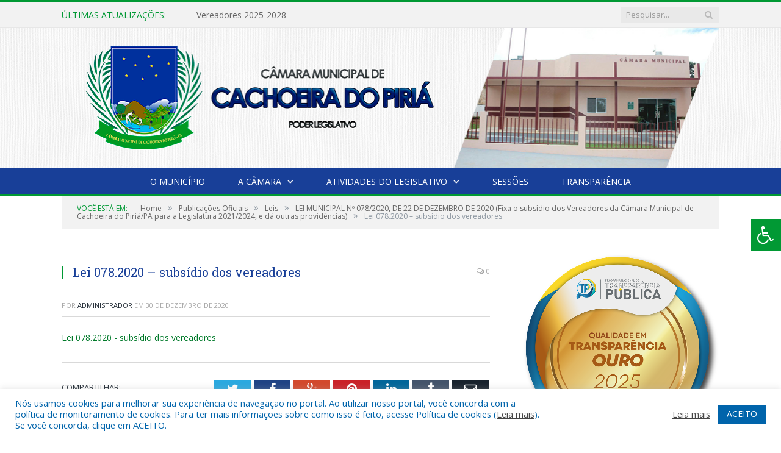

--- FILE ---
content_type: text/html; charset=UTF-8
request_url: https://camaracachoeiradopiria.pa.gov.br/lei-municipal-no-078-2020-de-22-de-dezembro-de-2020-fixa-o-subsidio-dos-vereadores-da-camara-municipal-de-cachoeira-do-piria-pa-para-a-legislatura-2021-2024-e-da-outras-providencias/lei-078-2020-subsidio-dos-vereadores/
body_size: 15272
content:

<!DOCTYPE html>

<!--[if IE 8]> <html class="ie ie8" lang="pt-BR"> <![endif]-->
<!--[if IE 9]> <html class="ie ie9" lang="pt-BR"> <![endif]-->
<!--[if gt IE 9]><!--> <html lang="pt-BR"> <!--<![endif]-->

<head>


<meta charset="UTF-8" />


 
<meta name="viewport" content="width=device-width, initial-scale=1" />
<link rel="pingback" href="https://camaracachoeiradopiria.pa.gov.br/xmlrpc.php" />
	
<link rel="shortcut icon" href="https://camarapreviapa.cr2.site/wp-content/uploads/2020/03/favicon-cr2.png" />	

<link rel="apple-touch-icon-precomposed" href="https://camarapreviapa.cr2.site/wp-content/uploads/2020/03/favicon-cr2.png" />
	
<meta name='robots' content='index, follow, max-image-preview:large, max-snippet:-1, max-video-preview:-1' />

	<!-- This site is optimized with the Yoast SEO plugin v21.8.1 - https://yoast.com/wordpress/plugins/seo/ -->
	<title>Lei 078.2020 - subsídio dos vereadores - Câmara Municipal de Cachoeira do Piriá</title>
	<link rel="canonical" href="https://camaracachoeiradopiria.pa.gov.br/lei-municipal-no-078-2020-de-22-de-dezembro-de-2020-fixa-o-subsidio-dos-vereadores-da-camara-municipal-de-cachoeira-do-piria-pa-para-a-legislatura-2021-2024-e-da-outras-providencias/lei-078-2020-subsidio-dos-vereadores/" />
	<meta property="og:locale" content="pt_BR" />
	<meta property="og:type" content="article" />
	<meta property="og:title" content="Lei 078.2020 - subsídio dos vereadores - Câmara Municipal de Cachoeira do Piriá" />
	<meta property="og:description" content="Lei 078.2020 - subsídio dos vereadores" />
	<meta property="og:url" content="https://camaracachoeiradopiria.pa.gov.br/lei-municipal-no-078-2020-de-22-de-dezembro-de-2020-fixa-o-subsidio-dos-vereadores-da-camara-municipal-de-cachoeira-do-piria-pa-para-a-legislatura-2021-2024-e-da-outras-providencias/lei-078-2020-subsidio-dos-vereadores/" />
	<meta property="og:site_name" content="Câmara Municipal de Cachoeira do Piriá" />
	<script type="application/ld+json" class="yoast-schema-graph">{"@context":"https://schema.org","@graph":[{"@type":"WebPage","@id":"https://camaracachoeiradopiria.pa.gov.br/lei-municipal-no-078-2020-de-22-de-dezembro-de-2020-fixa-o-subsidio-dos-vereadores-da-camara-municipal-de-cachoeira-do-piria-pa-para-a-legislatura-2021-2024-e-da-outras-providencias/lei-078-2020-subsidio-dos-vereadores/","url":"https://camaracachoeiradopiria.pa.gov.br/lei-municipal-no-078-2020-de-22-de-dezembro-de-2020-fixa-o-subsidio-dos-vereadores-da-camara-municipal-de-cachoeira-do-piria-pa-para-a-legislatura-2021-2024-e-da-outras-providencias/lei-078-2020-subsidio-dos-vereadores/","name":"Lei 078.2020 - subsídio dos vereadores - Câmara Municipal de Cachoeira do Piriá","isPartOf":{"@id":"https://camaracachoeiradopiria.pa.gov.br/#website"},"primaryImageOfPage":{"@id":"https://camaracachoeiradopiria.pa.gov.br/lei-municipal-no-078-2020-de-22-de-dezembro-de-2020-fixa-o-subsidio-dos-vereadores-da-camara-municipal-de-cachoeira-do-piria-pa-para-a-legislatura-2021-2024-e-da-outras-providencias/lei-078-2020-subsidio-dos-vereadores/#primaryimage"},"image":{"@id":"https://camaracachoeiradopiria.pa.gov.br/lei-municipal-no-078-2020-de-22-de-dezembro-de-2020-fixa-o-subsidio-dos-vereadores-da-camara-municipal-de-cachoeira-do-piria-pa-para-a-legislatura-2021-2024-e-da-outras-providencias/lei-078-2020-subsidio-dos-vereadores/#primaryimage"},"thumbnailUrl":"","datePublished":"2020-12-30T16:31:21+00:00","dateModified":"2020-12-30T16:31:21+00:00","breadcrumb":{"@id":"https://camaracachoeiradopiria.pa.gov.br/lei-municipal-no-078-2020-de-22-de-dezembro-de-2020-fixa-o-subsidio-dos-vereadores-da-camara-municipal-de-cachoeira-do-piria-pa-para-a-legislatura-2021-2024-e-da-outras-providencias/lei-078-2020-subsidio-dos-vereadores/#breadcrumb"},"inLanguage":"pt-BR","potentialAction":[{"@type":"ReadAction","target":["https://camaracachoeiradopiria.pa.gov.br/lei-municipal-no-078-2020-de-22-de-dezembro-de-2020-fixa-o-subsidio-dos-vereadores-da-camara-municipal-de-cachoeira-do-piria-pa-para-a-legislatura-2021-2024-e-da-outras-providencias/lei-078-2020-subsidio-dos-vereadores/"]}]},{"@type":"BreadcrumbList","@id":"https://camaracachoeiradopiria.pa.gov.br/lei-municipal-no-078-2020-de-22-de-dezembro-de-2020-fixa-o-subsidio-dos-vereadores-da-camara-municipal-de-cachoeira-do-piria-pa-para-a-legislatura-2021-2024-e-da-outras-providencias/lei-078-2020-subsidio-dos-vereadores/#breadcrumb","itemListElement":[{"@type":"ListItem","position":1,"name":"LEI MUNICIPAL Nº 078/2020, DE 22 DE DEZEMBRO DE 2020 (Fixa o subsídio dos Vereadores da Câmara Municipal de Cachoeira do Piriá/PA para a Legislatura 2021/2024, e dá outras providências)","item":"https://camaracachoeiradopiria.pa.gov.br/lei-municipal-no-078-2020-de-22-de-dezembro-de-2020-fixa-o-subsidio-dos-vereadores-da-camara-municipal-de-cachoeira-do-piria-pa-para-a-legislatura-2021-2024-e-da-outras-providencias/"},{"@type":"ListItem","position":2,"name":"Lei 078.2020 &#8211; subsídio dos vereadores"}]},{"@type":"WebSite","@id":"https://camaracachoeiradopiria.pa.gov.br/#website","url":"https://camaracachoeiradopiria.pa.gov.br/","name":"Câmara Municipal de Cachoeira do Piriá","description":"Site oficial da Câmara Municipal de Cachoeira do Piriá","potentialAction":[{"@type":"SearchAction","target":{"@type":"EntryPoint","urlTemplate":"https://camaracachoeiradopiria.pa.gov.br/?s={search_term_string}"},"query-input":"required name=search_term_string"}],"inLanguage":"pt-BR"}]}</script>
	<!-- / Yoast SEO plugin. -->


<link rel='dns-prefetch' href='//maxcdn.bootstrapcdn.com' />
<link rel='dns-prefetch' href='//fonts.googleapis.com' />
<link rel="alternate" type="application/rss+xml" title="Feed para Câmara Municipal de Cachoeira do Piriá &raquo;" href="https://camaracachoeiradopiria.pa.gov.br/feed/" />
<link rel="alternate" type="application/rss+xml" title="Feed de comentários para Câmara Municipal de Cachoeira do Piriá &raquo;" href="https://camaracachoeiradopiria.pa.gov.br/comments/feed/" />
<script type="text/javascript">
window._wpemojiSettings = {"baseUrl":"https:\/\/s.w.org\/images\/core\/emoji\/14.0.0\/72x72\/","ext":".png","svgUrl":"https:\/\/s.w.org\/images\/core\/emoji\/14.0.0\/svg\/","svgExt":".svg","source":{"concatemoji":"https:\/\/camaracachoeiradopiria.pa.gov.br\/wp-includes\/js\/wp-emoji-release.min.js?ver=6.2.8"}};
/*! This file is auto-generated */
!function(e,a,t){var n,r,o,i=a.createElement("canvas"),p=i.getContext&&i.getContext("2d");function s(e,t){p.clearRect(0,0,i.width,i.height),p.fillText(e,0,0);e=i.toDataURL();return p.clearRect(0,0,i.width,i.height),p.fillText(t,0,0),e===i.toDataURL()}function c(e){var t=a.createElement("script");t.src=e,t.defer=t.type="text/javascript",a.getElementsByTagName("head")[0].appendChild(t)}for(o=Array("flag","emoji"),t.supports={everything:!0,everythingExceptFlag:!0},r=0;r<o.length;r++)t.supports[o[r]]=function(e){if(p&&p.fillText)switch(p.textBaseline="top",p.font="600 32px Arial",e){case"flag":return s("\ud83c\udff3\ufe0f\u200d\u26a7\ufe0f","\ud83c\udff3\ufe0f\u200b\u26a7\ufe0f")?!1:!s("\ud83c\uddfa\ud83c\uddf3","\ud83c\uddfa\u200b\ud83c\uddf3")&&!s("\ud83c\udff4\udb40\udc67\udb40\udc62\udb40\udc65\udb40\udc6e\udb40\udc67\udb40\udc7f","\ud83c\udff4\u200b\udb40\udc67\u200b\udb40\udc62\u200b\udb40\udc65\u200b\udb40\udc6e\u200b\udb40\udc67\u200b\udb40\udc7f");case"emoji":return!s("\ud83e\udef1\ud83c\udffb\u200d\ud83e\udef2\ud83c\udfff","\ud83e\udef1\ud83c\udffb\u200b\ud83e\udef2\ud83c\udfff")}return!1}(o[r]),t.supports.everything=t.supports.everything&&t.supports[o[r]],"flag"!==o[r]&&(t.supports.everythingExceptFlag=t.supports.everythingExceptFlag&&t.supports[o[r]]);t.supports.everythingExceptFlag=t.supports.everythingExceptFlag&&!t.supports.flag,t.DOMReady=!1,t.readyCallback=function(){t.DOMReady=!0},t.supports.everything||(n=function(){t.readyCallback()},a.addEventListener?(a.addEventListener("DOMContentLoaded",n,!1),e.addEventListener("load",n,!1)):(e.attachEvent("onload",n),a.attachEvent("onreadystatechange",function(){"complete"===a.readyState&&t.readyCallback()})),(e=t.source||{}).concatemoji?c(e.concatemoji):e.wpemoji&&e.twemoji&&(c(e.twemoji),c(e.wpemoji)))}(window,document,window._wpemojiSettings);
</script>
<style type="text/css">
img.wp-smiley,
img.emoji {
	display: inline !important;
	border: none !important;
	box-shadow: none !important;
	height: 1em !important;
	width: 1em !important;
	margin: 0 0.07em !important;
	vertical-align: -0.1em !important;
	background: none !important;
	padding: 0 !important;
}
</style>
	<link rel='stylesheet' id='wp-block-library-css' href='https://camaracachoeiradopiria.pa.gov.br/wp-includes/css/dist/block-library/style.min.css?ver=6.2.8' type='text/css' media='all' />
<link rel='stylesheet' id='classic-theme-styles-css' href='https://camaracachoeiradopiria.pa.gov.br/wp-includes/css/classic-themes.min.css?ver=6.2.8' type='text/css' media='all' />
<style id='global-styles-inline-css' type='text/css'>
body{--wp--preset--color--black: #000000;--wp--preset--color--cyan-bluish-gray: #abb8c3;--wp--preset--color--white: #ffffff;--wp--preset--color--pale-pink: #f78da7;--wp--preset--color--vivid-red: #cf2e2e;--wp--preset--color--luminous-vivid-orange: #ff6900;--wp--preset--color--luminous-vivid-amber: #fcb900;--wp--preset--color--light-green-cyan: #7bdcb5;--wp--preset--color--vivid-green-cyan: #00d084;--wp--preset--color--pale-cyan-blue: #8ed1fc;--wp--preset--color--vivid-cyan-blue: #0693e3;--wp--preset--color--vivid-purple: #9b51e0;--wp--preset--gradient--vivid-cyan-blue-to-vivid-purple: linear-gradient(135deg,rgba(6,147,227,1) 0%,rgb(155,81,224) 100%);--wp--preset--gradient--light-green-cyan-to-vivid-green-cyan: linear-gradient(135deg,rgb(122,220,180) 0%,rgb(0,208,130) 100%);--wp--preset--gradient--luminous-vivid-amber-to-luminous-vivid-orange: linear-gradient(135deg,rgba(252,185,0,1) 0%,rgba(255,105,0,1) 100%);--wp--preset--gradient--luminous-vivid-orange-to-vivid-red: linear-gradient(135deg,rgba(255,105,0,1) 0%,rgb(207,46,46) 100%);--wp--preset--gradient--very-light-gray-to-cyan-bluish-gray: linear-gradient(135deg,rgb(238,238,238) 0%,rgb(169,184,195) 100%);--wp--preset--gradient--cool-to-warm-spectrum: linear-gradient(135deg,rgb(74,234,220) 0%,rgb(151,120,209) 20%,rgb(207,42,186) 40%,rgb(238,44,130) 60%,rgb(251,105,98) 80%,rgb(254,248,76) 100%);--wp--preset--gradient--blush-light-purple: linear-gradient(135deg,rgb(255,206,236) 0%,rgb(152,150,240) 100%);--wp--preset--gradient--blush-bordeaux: linear-gradient(135deg,rgb(254,205,165) 0%,rgb(254,45,45) 50%,rgb(107,0,62) 100%);--wp--preset--gradient--luminous-dusk: linear-gradient(135deg,rgb(255,203,112) 0%,rgb(199,81,192) 50%,rgb(65,88,208) 100%);--wp--preset--gradient--pale-ocean: linear-gradient(135deg,rgb(255,245,203) 0%,rgb(182,227,212) 50%,rgb(51,167,181) 100%);--wp--preset--gradient--electric-grass: linear-gradient(135deg,rgb(202,248,128) 0%,rgb(113,206,126) 100%);--wp--preset--gradient--midnight: linear-gradient(135deg,rgb(2,3,129) 0%,rgb(40,116,252) 100%);--wp--preset--duotone--dark-grayscale: url('#wp-duotone-dark-grayscale');--wp--preset--duotone--grayscale: url('#wp-duotone-grayscale');--wp--preset--duotone--purple-yellow: url('#wp-duotone-purple-yellow');--wp--preset--duotone--blue-red: url('#wp-duotone-blue-red');--wp--preset--duotone--midnight: url('#wp-duotone-midnight');--wp--preset--duotone--magenta-yellow: url('#wp-duotone-magenta-yellow');--wp--preset--duotone--purple-green: url('#wp-duotone-purple-green');--wp--preset--duotone--blue-orange: url('#wp-duotone-blue-orange');--wp--preset--font-size--small: 13px;--wp--preset--font-size--medium: 20px;--wp--preset--font-size--large: 36px;--wp--preset--font-size--x-large: 42px;--wp--preset--spacing--20: 0.44rem;--wp--preset--spacing--30: 0.67rem;--wp--preset--spacing--40: 1rem;--wp--preset--spacing--50: 1.5rem;--wp--preset--spacing--60: 2.25rem;--wp--preset--spacing--70: 3.38rem;--wp--preset--spacing--80: 5.06rem;--wp--preset--shadow--natural: 6px 6px 9px rgba(0, 0, 0, 0.2);--wp--preset--shadow--deep: 12px 12px 50px rgba(0, 0, 0, 0.4);--wp--preset--shadow--sharp: 6px 6px 0px rgba(0, 0, 0, 0.2);--wp--preset--shadow--outlined: 6px 6px 0px -3px rgba(255, 255, 255, 1), 6px 6px rgba(0, 0, 0, 1);--wp--preset--shadow--crisp: 6px 6px 0px rgba(0, 0, 0, 1);}:where(.is-layout-flex){gap: 0.5em;}body .is-layout-flow > .alignleft{float: left;margin-inline-start: 0;margin-inline-end: 2em;}body .is-layout-flow > .alignright{float: right;margin-inline-start: 2em;margin-inline-end: 0;}body .is-layout-flow > .aligncenter{margin-left: auto !important;margin-right: auto !important;}body .is-layout-constrained > .alignleft{float: left;margin-inline-start: 0;margin-inline-end: 2em;}body .is-layout-constrained > .alignright{float: right;margin-inline-start: 2em;margin-inline-end: 0;}body .is-layout-constrained > .aligncenter{margin-left: auto !important;margin-right: auto !important;}body .is-layout-constrained > :where(:not(.alignleft):not(.alignright):not(.alignfull)){max-width: var(--wp--style--global--content-size);margin-left: auto !important;margin-right: auto !important;}body .is-layout-constrained > .alignwide{max-width: var(--wp--style--global--wide-size);}body .is-layout-flex{display: flex;}body .is-layout-flex{flex-wrap: wrap;align-items: center;}body .is-layout-flex > *{margin: 0;}:where(.wp-block-columns.is-layout-flex){gap: 2em;}.has-black-color{color: var(--wp--preset--color--black) !important;}.has-cyan-bluish-gray-color{color: var(--wp--preset--color--cyan-bluish-gray) !important;}.has-white-color{color: var(--wp--preset--color--white) !important;}.has-pale-pink-color{color: var(--wp--preset--color--pale-pink) !important;}.has-vivid-red-color{color: var(--wp--preset--color--vivid-red) !important;}.has-luminous-vivid-orange-color{color: var(--wp--preset--color--luminous-vivid-orange) !important;}.has-luminous-vivid-amber-color{color: var(--wp--preset--color--luminous-vivid-amber) !important;}.has-light-green-cyan-color{color: var(--wp--preset--color--light-green-cyan) !important;}.has-vivid-green-cyan-color{color: var(--wp--preset--color--vivid-green-cyan) !important;}.has-pale-cyan-blue-color{color: var(--wp--preset--color--pale-cyan-blue) !important;}.has-vivid-cyan-blue-color{color: var(--wp--preset--color--vivid-cyan-blue) !important;}.has-vivid-purple-color{color: var(--wp--preset--color--vivid-purple) !important;}.has-black-background-color{background-color: var(--wp--preset--color--black) !important;}.has-cyan-bluish-gray-background-color{background-color: var(--wp--preset--color--cyan-bluish-gray) !important;}.has-white-background-color{background-color: var(--wp--preset--color--white) !important;}.has-pale-pink-background-color{background-color: var(--wp--preset--color--pale-pink) !important;}.has-vivid-red-background-color{background-color: var(--wp--preset--color--vivid-red) !important;}.has-luminous-vivid-orange-background-color{background-color: var(--wp--preset--color--luminous-vivid-orange) !important;}.has-luminous-vivid-amber-background-color{background-color: var(--wp--preset--color--luminous-vivid-amber) !important;}.has-light-green-cyan-background-color{background-color: var(--wp--preset--color--light-green-cyan) !important;}.has-vivid-green-cyan-background-color{background-color: var(--wp--preset--color--vivid-green-cyan) !important;}.has-pale-cyan-blue-background-color{background-color: var(--wp--preset--color--pale-cyan-blue) !important;}.has-vivid-cyan-blue-background-color{background-color: var(--wp--preset--color--vivid-cyan-blue) !important;}.has-vivid-purple-background-color{background-color: var(--wp--preset--color--vivid-purple) !important;}.has-black-border-color{border-color: var(--wp--preset--color--black) !important;}.has-cyan-bluish-gray-border-color{border-color: var(--wp--preset--color--cyan-bluish-gray) !important;}.has-white-border-color{border-color: var(--wp--preset--color--white) !important;}.has-pale-pink-border-color{border-color: var(--wp--preset--color--pale-pink) !important;}.has-vivid-red-border-color{border-color: var(--wp--preset--color--vivid-red) !important;}.has-luminous-vivid-orange-border-color{border-color: var(--wp--preset--color--luminous-vivid-orange) !important;}.has-luminous-vivid-amber-border-color{border-color: var(--wp--preset--color--luminous-vivid-amber) !important;}.has-light-green-cyan-border-color{border-color: var(--wp--preset--color--light-green-cyan) !important;}.has-vivid-green-cyan-border-color{border-color: var(--wp--preset--color--vivid-green-cyan) !important;}.has-pale-cyan-blue-border-color{border-color: var(--wp--preset--color--pale-cyan-blue) !important;}.has-vivid-cyan-blue-border-color{border-color: var(--wp--preset--color--vivid-cyan-blue) !important;}.has-vivid-purple-border-color{border-color: var(--wp--preset--color--vivid-purple) !important;}.has-vivid-cyan-blue-to-vivid-purple-gradient-background{background: var(--wp--preset--gradient--vivid-cyan-blue-to-vivid-purple) !important;}.has-light-green-cyan-to-vivid-green-cyan-gradient-background{background: var(--wp--preset--gradient--light-green-cyan-to-vivid-green-cyan) !important;}.has-luminous-vivid-amber-to-luminous-vivid-orange-gradient-background{background: var(--wp--preset--gradient--luminous-vivid-amber-to-luminous-vivid-orange) !important;}.has-luminous-vivid-orange-to-vivid-red-gradient-background{background: var(--wp--preset--gradient--luminous-vivid-orange-to-vivid-red) !important;}.has-very-light-gray-to-cyan-bluish-gray-gradient-background{background: var(--wp--preset--gradient--very-light-gray-to-cyan-bluish-gray) !important;}.has-cool-to-warm-spectrum-gradient-background{background: var(--wp--preset--gradient--cool-to-warm-spectrum) !important;}.has-blush-light-purple-gradient-background{background: var(--wp--preset--gradient--blush-light-purple) !important;}.has-blush-bordeaux-gradient-background{background: var(--wp--preset--gradient--blush-bordeaux) !important;}.has-luminous-dusk-gradient-background{background: var(--wp--preset--gradient--luminous-dusk) !important;}.has-pale-ocean-gradient-background{background: var(--wp--preset--gradient--pale-ocean) !important;}.has-electric-grass-gradient-background{background: var(--wp--preset--gradient--electric-grass) !important;}.has-midnight-gradient-background{background: var(--wp--preset--gradient--midnight) !important;}.has-small-font-size{font-size: var(--wp--preset--font-size--small) !important;}.has-medium-font-size{font-size: var(--wp--preset--font-size--medium) !important;}.has-large-font-size{font-size: var(--wp--preset--font-size--large) !important;}.has-x-large-font-size{font-size: var(--wp--preset--font-size--x-large) !important;}
.wp-block-navigation a:where(:not(.wp-element-button)){color: inherit;}
:where(.wp-block-columns.is-layout-flex){gap: 2em;}
.wp-block-pullquote{font-size: 1.5em;line-height: 1.6;}
</style>
<link rel='stylesheet' id='cookie-law-info-css' href='https://camaracachoeiradopiria.pa.gov.br/wp-content/plugins/cookie-law-info/legacy/public/css/cookie-law-info-public.css?ver=3.3.8' type='text/css' media='all' />
<link rel='stylesheet' id='cookie-law-info-gdpr-css' href='https://camaracachoeiradopiria.pa.gov.br/wp-content/plugins/cookie-law-info/legacy/public/css/cookie-law-info-gdpr.css?ver=3.3.8' type='text/css' media='all' />
<link rel='stylesheet' id='page-list-style-css' href='https://camaracachoeiradopiria.pa.gov.br/wp-content/plugins/page-list/css/page-list.css?ver=5.9' type='text/css' media='all' />
<link rel='stylesheet' id='fontawsome-css' href='//maxcdn.bootstrapcdn.com/font-awesome/4.6.3/css/font-awesome.min.css?ver=1.0.5' type='text/css' media='all' />
<link rel='stylesheet' id='sogo_accessibility-css' href='https://camaracachoeiradopiria.pa.gov.br/wp-content/plugins/sogo-accessibility/public/css/sogo-accessibility-public.css?ver=1.0.5' type='text/css' media='all' />
<link rel='stylesheet' id='wp-polls-css' href='https://camaracachoeiradopiria.pa.gov.br/wp-content/plugins/wp-polls/polls-css.css?ver=2.77.3' type='text/css' media='all' />
<style id='wp-polls-inline-css' type='text/css'>
.wp-polls .pollbar {
	margin: 1px;
	font-size: 6px;
	line-height: 8px;
	height: 8px;
	background-image: url('https://camaracachoeiradopiria.pa.gov.br/wp-content/plugins/wp-polls/images/default/pollbg.gif');
	border: 1px solid #c8c8c8;
}

</style>
<link rel='stylesheet' id='smartmag-fonts-css' href='https://fonts.googleapis.com/css?family=Open+Sans:400,400Italic,600,700|Roboto+Slab|Merriweather:300italic&#038;subset' type='text/css' media='all' />
<link rel='stylesheet' id='smartmag-core-css' href='https://camaracachoeiradopiria.pa.gov.br/wp-content/themes/cr2-v3/style.css?ver=2.6.1' type='text/css' media='all' />
<link rel='stylesheet' id='smartmag-responsive-css' href='https://camaracachoeiradopiria.pa.gov.br/wp-content/themes/cr2-v3/css/responsive.css?ver=2.6.1' type='text/css' media='all' />
<link rel='stylesheet' id='pretty-photo-css' href='https://camaracachoeiradopiria.pa.gov.br/wp-content/themes/cr2-v3/css/prettyPhoto.css?ver=2.6.1' type='text/css' media='all' />
<link rel='stylesheet' id='smartmag-font-awesome-css' href='https://camaracachoeiradopiria.pa.gov.br/wp-content/themes/cr2-v3/css/fontawesome/css/font-awesome.min.css?ver=2.6.1' type='text/css' media='all' />
<link rel='stylesheet' id='custom-css-css' href='https://camaracachoeiradopiria.pa.gov.br/?bunyad_custom_css=1&#038;ver=6.2.8' type='text/css' media='all' />
<script type='text/javascript' src='https://camaracachoeiradopiria.pa.gov.br/wp-includes/js/jquery/jquery.min.js?ver=3.6.4' id='jquery-core-js'></script>
<script type='text/javascript' src='https://camaracachoeiradopiria.pa.gov.br/wp-includes/js/jquery/jquery-migrate.min.js?ver=3.4.0' id='jquery-migrate-js'></script>
<script type='text/javascript' id='cookie-law-info-js-extra'>
/* <![CDATA[ */
var Cli_Data = {"nn_cookie_ids":[],"cookielist":[],"non_necessary_cookies":[],"ccpaEnabled":"","ccpaRegionBased":"","ccpaBarEnabled":"","strictlyEnabled":["necessary","obligatoire"],"ccpaType":"gdpr","js_blocking":"1","custom_integration":"","triggerDomRefresh":"","secure_cookies":""};
var cli_cookiebar_settings = {"animate_speed_hide":"500","animate_speed_show":"500","background":"#FFF","border":"#b1a6a6c2","border_on":"","button_1_button_colour":"#61a229","button_1_button_hover":"#4e8221","button_1_link_colour":"#fff","button_1_as_button":"1","button_1_new_win":"","button_2_button_colour":"#333","button_2_button_hover":"#292929","button_2_link_colour":"#444","button_2_as_button":"","button_2_hidebar":"","button_3_button_colour":"#dedfe0","button_3_button_hover":"#b2b2b3","button_3_link_colour":"#333333","button_3_as_button":"1","button_3_new_win":"","button_4_button_colour":"#dedfe0","button_4_button_hover":"#b2b2b3","button_4_link_colour":"#333333","button_4_as_button":"1","button_7_button_colour":"#0064ab","button_7_button_hover":"#005089","button_7_link_colour":"#fff","button_7_as_button":"1","button_7_new_win":"","font_family":"inherit","header_fix":"","notify_animate_hide":"1","notify_animate_show":"","notify_div_id":"#cookie-law-info-bar","notify_position_horizontal":"right","notify_position_vertical":"bottom","scroll_close":"","scroll_close_reload":"","accept_close_reload":"","reject_close_reload":"","showagain_tab":"","showagain_background":"#fff","showagain_border":"#000","showagain_div_id":"#cookie-law-info-again","showagain_x_position":"100px","text":"#0064ab","show_once_yn":"","show_once":"10000","logging_on":"","as_popup":"","popup_overlay":"1","bar_heading_text":"","cookie_bar_as":"banner","popup_showagain_position":"bottom-right","widget_position":"left"};
var log_object = {"ajax_url":"https:\/\/camaracachoeiradopiria.pa.gov.br\/wp-admin\/admin-ajax.php"};
/* ]]> */
</script>
<script type='text/javascript' src='https://camaracachoeiradopiria.pa.gov.br/wp-content/plugins/cookie-law-info/legacy/public/js/cookie-law-info-public.js?ver=3.3.8' id='cookie-law-info-js'></script>
<script type='text/javascript' src='https://camaracachoeiradopiria.pa.gov.br/wp-content/themes/cr2-v3/js/jquery.prettyPhoto.js?ver=6.2.8' id='pretty-photo-smartmag-js'></script>
<script type='text/javascript' src='https://camaracachoeiradopiria.pa.gov.br/wp-content/plugins/maxbuttons-pro-2.5.1/js/maxbuttons.js?ver=6.2.8' id='maxbuttons-js-js'></script>
<link rel="https://api.w.org/" href="https://camaracachoeiradopiria.pa.gov.br/wp-json/" /><link rel="alternate" type="application/json" href="https://camaracachoeiradopiria.pa.gov.br/wp-json/wp/v2/media/5313" /><link rel="EditURI" type="application/rsd+xml" title="RSD" href="https://camaracachoeiradopiria.pa.gov.br/xmlrpc.php?rsd" />
<link rel="wlwmanifest" type="application/wlwmanifest+xml" href="https://camaracachoeiradopiria.pa.gov.br/wp-includes/wlwmanifest.xml" />
<meta name="generator" content="WordPress 6.2.8" />
<link rel='shortlink' href='https://camaracachoeiradopiria.pa.gov.br/?p=5313' />
<link rel="alternate" type="application/json+oembed" href="https://camaracachoeiradopiria.pa.gov.br/wp-json/oembed/1.0/embed?url=https%3A%2F%2Fcamaracachoeiradopiria.pa.gov.br%2Flei-municipal-no-078-2020-de-22-de-dezembro-de-2020-fixa-o-subsidio-dos-vereadores-da-camara-municipal-de-cachoeira-do-piria-pa-para-a-legislatura-2021-2024-e-da-outras-providencias%2Flei-078-2020-subsidio-dos-vereadores%2F" />
<link rel="alternate" type="text/xml+oembed" href="https://camaracachoeiradopiria.pa.gov.br/wp-json/oembed/1.0/embed?url=https%3A%2F%2Fcamaracachoeiradopiria.pa.gov.br%2Flei-municipal-no-078-2020-de-22-de-dezembro-de-2020-fixa-o-subsidio-dos-vereadores-da-camara-municipal-de-cachoeira-do-piria-pa-para-a-legislatura-2021-2024-e-da-outras-providencias%2Flei-078-2020-subsidio-dos-vereadores%2F&#038;format=xml" />
	<style>.main-featured .row { opacity: 1; }.no-display {
    will-change: opacity;
    opacity: 1;
}</style>
<!--[if lt IE 9]>
<script src="https://camaracachoeiradopiria.pa.gov.br/wp-content/themes/cr2-v3/js/html5.js" type="text/javascript"></script>
<![endif]-->

</head>


<body data-rsssl=1 class="attachment attachment-template-default single single-attachment postid-5313 attachmentid-5313 attachment-pdf page-builder right-sidebar full has-nav-dark has-nav-full">

<div class="main-wrap">

	
	
	<div class="top-bar">

		<div class="wrap">
			<section class="top-bar-content cf">
			
								<div class="trending-ticker">
					<span class="heading">Últimas atualizações:</span>

					<ul>
												
												
							<li><a href="https://camaracachoeiradopiria.pa.gov.br/vereadores-2025-2028/" title="Vereadores 2025-2028">Vereadores 2025-2028</a></li>
						
												
							<li><a href="https://camaracachoeiradopiria.pa.gov.br/lei-municipal-no-105-2023-de-12-de-dezembro-de-2023/" title="LEI MUNICIPAL Nº 105/2023, DE 12 DE DEZEMBRO DE 2023 (Dispõe Sobre a Instituição de Feriado Municipal no Dia 28 de Dezembro, Dia Alusivo as Comemorações do Aniversário do Município de Cachoeira do Piriá, e Dá Outras Providências)">LEI MUNICIPAL Nº 105/2023, DE 12 DE DEZEMBRO DE 2023 (Dispõe Sobre a Instituição de Feriado Municipal no Dia 28 de Dezembro, Dia Alusivo as Comemorações do Aniversário do Município de Cachoeira do Piriá, e Dá Outras Providências)</a></li>
						
												
							<li><a href="https://camaracachoeiradopiria.pa.gov.br/pauta-da-8a-sessao-ordinaria-de-12-de-dezembro-de-2023/" title="PAUTA DA 8ª SESSÃO ORDINÁRIA, DE 12 DE DEZEMBRO DE 2023">PAUTA DA 8ª SESSÃO ORDINÁRIA, DE 12 DE DEZEMBRO DE 2023</a></li>
						
												
							<li><a href="https://camaracachoeiradopiria.pa.gov.br/ata-da-8a-sessao-ordinaria-de-12-de-dezembro-de-2023/" title="ATA DA 8ª SESSÃO ORDINÁRIA, DE 12 DE DEZEMBRO DE 2023">ATA DA 8ª SESSÃO ORDINÁRIA, DE 12 DE DEZEMBRO DE 2023</a></li>
						
												
							<li><a href="https://camaracachoeiradopiria.pa.gov.br/pauta-da-7a-sessao-ordinaria-de-21-de-novembro-de-2023/" title="PAUTA DA 7ª SESSÃO ORDINÁRIA, DE 21 DE NOVEMBRO DE 2023">PAUTA DA 7ª SESSÃO ORDINÁRIA, DE 21 DE NOVEMBRO DE 2023</a></li>
						
												
							<li><a href="https://camaracachoeiradopiria.pa.gov.br/ata-da-7a-sessao-ordinaria-de-21-de-novembro-de-2023/" title="ATA DA 7ª SESSÃO ORDINÁRIA, DE 21 DE NOVEMBRO DE 2023">ATA DA 7ª SESSÃO ORDINÁRIA, DE 21 DE NOVEMBRO DE 2023</a></li>
						
												
							<li><a href="https://camaracachoeiradopiria.pa.gov.br/projeto-de-lei-no-006-2023-de-08-de-novembro-de-2023/" title="PROJETO DE LEI Nº 006/2023, DE 08 DE NOVEMBRO DE 2023 (Dispõe sobre a Instituição de Feriado Municipal no Dia 28 de Dezembro, Dia Alusivo as Comemorações do Aniversário do Município de Cachoeira do Piriá, e dá outras providências)">PROJETO DE LEI Nº 006/2023, DE 08 DE NOVEMBRO DE 2023 (Dispõe sobre a Instituição de Feriado Municipal no Dia 28 de Dezembro, Dia Alusivo as Comemorações do Aniversário do Município de Cachoeira do Piriá, e dá outras providências)</a></li>
						
												
							<li><a href="https://camaracachoeiradopiria.pa.gov.br/lei-municipal-no-104-2023-de-31-de-outubro-de-2023/" title="LEI MUNICIPAL Nº 104/2023, DE 31 DE OUTUBRO DE 2023 (Autoriza o chefe do executivo municipal a abrir crédito especial no orçamento vigente)">LEI MUNICIPAL Nº 104/2023, DE 31 DE OUTUBRO DE 2023 (Autoriza o chefe do executivo municipal a abrir crédito especial no orçamento vigente)</a></li>
						
												
											</ul>
				</div>
				
									
					
		<div class="search">
			<form role="search" action="https://camaracachoeiradopiria.pa.gov.br/" method="get">
				<input type="text" name="s" class="query" value="" placeholder="Pesquisar..."/>
				<button class="search-button" type="submit"><i class="fa fa-search"></i></button>
			</form>
		</div> <!-- .search -->					
				
								
			</section>
		</div>
		
	</div>
	
	<div id="main-head" class="main-head">
		
		<div class="wrap">
			
			
			<header class="centered">
			
				<div class="title">
							<a href="https://camaracachoeiradopiria.pa.gov.br/" title="Câmara Municipal de Cachoeira do Piriá" rel="home" class">
		
														
								
				<img src="https://camaracachoeiradopiria.pa.gov.br/wp-content/uploads/2022/05/logo-cm-cachoeira-do-piria-3.png" class="logo-image" alt="Câmara Municipal de Cachoeira do Piriá"  />
					 
						
		</a>				</div>
				
								
			</header>
				
							
		</div>
		
		
<div class="navigation-wrap cf" data-sticky-nav="1" data-sticky-type="normal">

	<nav class="navigation cf nav-center nav-full nav-dark">
	
		<div class="wrap">
		
			<div class="mobile" data-type="classic" data-search="1">
				<a href="#" class="selected">
					<span class="text">Menu</span><span class="current"></span> <i class="hamburger fa fa-bars"></i>
				</a>
			</div>
			
			<div class="menu-novo-menu-container"><ul id="menu-novo-menu" class="menu accessibility_menu"><li id="menu-item-822" class="menu-item menu-item-type-post_type menu-item-object-page menu-item-822"><a href="https://camaracachoeiradopiria.pa.gov.br/o-municipio/">O Município</a></li>
<li id="menu-item-837" class="menu-item menu-item-type-post_type menu-item-object-page menu-item-has-children menu-item-837"><a href="https://camaracachoeiradopiria.pa.gov.br/a-camara/">A Câmara</a>
<ul class="sub-menu">
	<li id="menu-item-9531" class="menu-item menu-item-type-custom menu-item-object-custom menu-item-9531"><a target="_blank" rel="noopener" href="https://www.portalcr2.com.br/agenda-externa/agenda-cm-cachoeira-do-piria">Agenda do Presidente</a></li>
	<li id="menu-item-9530" class="menu-item menu-item-type-custom menu-item-object-custom menu-item-9530"><a target="_blank" rel="noopener" href="https://www.portalcr2.com.br/comissoes/comissoes-cm-cachoeira-do-piria">Comissões</a></li>
	<li id="menu-item-9529" class="menu-item menu-item-type-custom menu-item-object-custom menu-item-9529"><a target="_blank" rel="noopener" href="https://www.portalcr2.com.br/estrutura-camara/-cm-cachoeira-do-piria">Estrutura Organizacional</a></li>
	<li id="menu-item-9528" class="menu-item menu-item-type-custom menu-item-object-custom menu-item-9528"><a target="_blank" rel="noopener" href="https://www.portalcr2.com.br/mesa-diretora/mesa-diretora-cm-cachoeira-do-piria">Mesa Diretora</a></li>
	<li id="menu-item-9527" class="menu-item menu-item-type-custom menu-item-object-custom menu-item-9527"><a target="_blank" rel="noopener" href="https://www.portalcr2.com.br/estrutura-camara/-cm-cachoeira-do-piria">Regimento Interno</a></li>
	<li id="menu-item-9526" class="menu-item menu-item-type-custom menu-item-object-custom menu-item-9526"><a target="_blank" rel="noopener" href="https://www.portalcr2.com.br/parlamentares/parlamentares-cm-cachoeira-do-piria">Vereadores</a></li>
</ul>
</li>
<li id="menu-item-9521" class="menu-item menu-item-type-custom menu-item-object-custom menu-item-has-children menu-item-9521"><a href="#">Atividades do Legislativo</a>
<ul class="sub-menu">
	<li id="menu-item-9523" class="menu-item menu-item-type-custom menu-item-object-custom menu-item-9523"><a target="_blank" rel="noopener" href="https://www.portalcr2.com.br/documento-administrativo/documentos-admin-cm-cachoeira-do-piria">Documentos Administrativos</a></li>
	<li id="menu-item-9524" class="menu-item menu-item-type-custom menu-item-object-custom menu-item-9524"><a target="_blank" rel="noopener" href="https://www.portalcr2.com.br/materias-legislativas/materias-legislativas-cm-cachoeira-do-piria">Matérias Legislativas</a></li>
	<li id="menu-item-9525" class="menu-item menu-item-type-custom menu-item-object-custom menu-item-9525"><a target="_blank" rel="noopener" href="https://www.portalcr2.com.br/normas-juridicas/normas-juridicas-cm-cachoeira-do-piria">Normas Jurídicas</a></li>
</ul>
</li>
<li id="menu-item-9522" class="menu-item menu-item-type-custom menu-item-object-custom menu-item-9522"><a target="_blank" rel="noopener" href="https://www.portalcr2.com.br/sessoes/sessoes-cm-cachoeira-do-piria">Sessões</a></li>
<li id="menu-item-1355" class="menu-item menu-item-type-post_type menu-item-object-page menu-item-1355"><a href="https://camaracachoeiradopiria.pa.gov.br/portal-da-transparencia/">Transparência</a></li>
</ul></div>			
						
				<div class="mobile-menu-container"><ul id="menu-novo-menu-1" class="menu mobile-menu accessibility_menu"><li class="menu-item menu-item-type-post_type menu-item-object-page menu-item-822"><a href="https://camaracachoeiradopiria.pa.gov.br/o-municipio/">O Município</a></li>
<li class="menu-item menu-item-type-post_type menu-item-object-page menu-item-has-children menu-item-837"><a href="https://camaracachoeiradopiria.pa.gov.br/a-camara/">A Câmara</a>
<ul class="sub-menu">
	<li class="menu-item menu-item-type-custom menu-item-object-custom menu-item-9531"><a target="_blank" rel="noopener" href="https://www.portalcr2.com.br/agenda-externa/agenda-cm-cachoeira-do-piria">Agenda do Presidente</a></li>
	<li class="menu-item menu-item-type-custom menu-item-object-custom menu-item-9530"><a target="_blank" rel="noopener" href="https://www.portalcr2.com.br/comissoes/comissoes-cm-cachoeira-do-piria">Comissões</a></li>
	<li class="menu-item menu-item-type-custom menu-item-object-custom menu-item-9529"><a target="_blank" rel="noopener" href="https://www.portalcr2.com.br/estrutura-camara/-cm-cachoeira-do-piria">Estrutura Organizacional</a></li>
	<li class="menu-item menu-item-type-custom menu-item-object-custom menu-item-9528"><a target="_blank" rel="noopener" href="https://www.portalcr2.com.br/mesa-diretora/mesa-diretora-cm-cachoeira-do-piria">Mesa Diretora</a></li>
	<li class="menu-item menu-item-type-custom menu-item-object-custom menu-item-9527"><a target="_blank" rel="noopener" href="https://www.portalcr2.com.br/estrutura-camara/-cm-cachoeira-do-piria">Regimento Interno</a></li>
	<li class="menu-item menu-item-type-custom menu-item-object-custom menu-item-9526"><a target="_blank" rel="noopener" href="https://www.portalcr2.com.br/parlamentares/parlamentares-cm-cachoeira-do-piria">Vereadores</a></li>
</ul>
</li>
<li class="menu-item menu-item-type-custom menu-item-object-custom menu-item-has-children menu-item-9521"><a href="#">Atividades do Legislativo</a>
<ul class="sub-menu">
	<li class="menu-item menu-item-type-custom menu-item-object-custom menu-item-9523"><a target="_blank" rel="noopener" href="https://www.portalcr2.com.br/documento-administrativo/documentos-admin-cm-cachoeira-do-piria">Documentos Administrativos</a></li>
	<li class="menu-item menu-item-type-custom menu-item-object-custom menu-item-9524"><a target="_blank" rel="noopener" href="https://www.portalcr2.com.br/materias-legislativas/materias-legislativas-cm-cachoeira-do-piria">Matérias Legislativas</a></li>
	<li class="menu-item menu-item-type-custom menu-item-object-custom menu-item-9525"><a target="_blank" rel="noopener" href="https://www.portalcr2.com.br/normas-juridicas/normas-juridicas-cm-cachoeira-do-piria">Normas Jurídicas</a></li>
</ul>
</li>
<li class="menu-item menu-item-type-custom menu-item-object-custom menu-item-9522"><a target="_blank" rel="noopener" href="https://www.portalcr2.com.br/sessoes/sessoes-cm-cachoeira-do-piria">Sessões</a></li>
<li class="menu-item menu-item-type-post_type menu-item-object-page menu-item-1355"><a href="https://camaracachoeiradopiria.pa.gov.br/portal-da-transparencia/">Transparência</a></li>
</ul></div>			
				
		</div>
		
	</nav>

		
</div>		
		 
		
	</div>	
	<div class="breadcrumbs-wrap">
		
		<div class="wrap">
		<div class="breadcrumbs"><span class="location">Você está em:</span><span itemscope itemtype="http://data-vocabulary.org/Breadcrumb"><a itemprop="url" href="https://camaracachoeiradopiria.pa.gov.br/"><span itemprop="title">Home</span></a></span><span class="delim">&raquo;</span><span itemscope itemtype="http://data-vocabulary.org/Breadcrumb"><a itemprop="url"  href="https://camaracachoeiradopiria.pa.gov.br/c/publicacoes/"><span itemprop="title">Publicações Oficiais</span></a></span><span class="delim">&raquo;</span><span itemscope itemtype="http://data-vocabulary.org/Breadcrumb"><a itemprop="url"  href="https://camaracachoeiradopiria.pa.gov.br/c/publicacoes/leis/"><span itemprop="title">Leis</span></a></span><span class="delim">&raquo;</span><span itemscope itemtype="http://data-vocabulary.org/Breadcrumb"><a itemprop="url" href="https://camaracachoeiradopiria.pa.gov.br/lei-municipal-no-078-2020-de-22-de-dezembro-de-2020-fixa-o-subsidio-dos-vereadores-da-camara-municipal-de-cachoeira-do-piria-pa-para-a-legislatura-2021-2024-e-da-outras-providencias/"><span itemprop="title">LEI MUNICIPAL Nº 078/2020, DE 22 DE DEZEMBRO DE 2020 (Fixa o subsídio dos Vereadores da Câmara Municipal de Cachoeira do Piriá/PA para a Legislatura 2021/2024, e dá outras providências)</span></a></span><span class="delim">&raquo;</span><span class="current">Lei 078.2020 &#8211; subsídio dos vereadores</span></div>		</div>
		
	</div>


<div class="main wrap cf">

		
	<div class="row">
	
		<div class="col-8 main-content">
		
				
				
<article id="post-5313" class="post-5313 attachment type-attachment status-inherit" itemscope itemtype="http://schema.org/Article">
	
	<header class="post-header cf">
	
			

			<div class="featured">
						
							
				<a href="" title="Lei 078.2020 &#8211; subsídio dos vereadores" itemprop="image">
				
								
										
											
										
												
				</a>
								
								
					</div>
		
		
				<div class="heading cf">
				
			<h1 class="post-title item fn" itemprop="name headline">
			Lei 078.2020 &#8211; subsídio dos vereadores			</h1>
			
			<a href="https://camaracachoeiradopiria.pa.gov.br/lei-municipal-no-078-2020-de-22-de-dezembro-de-2020-fixa-o-subsidio-dos-vereadores-da-camara-municipal-de-cachoeira-do-piria-pa-para-a-legislatura-2021-2024-e-da-outras-providencias/lei-078-2020-subsidio-dos-vereadores/#respond" class="comments"><i class="fa fa-comments-o"></i> 0</a>
		
		</div>

		<div class="post-meta cf">
			<span class="posted-by">Por 
				<span class="reviewer" itemprop="author"><a href="https://camaracachoeiradopiria.pa.gov.br/author/admin/" title="Posts de Administrador" rel="author">Administrador</a></span>
			</span>
			 
			<span class="posted-on">em				<span class="dtreviewed">
					<time class="value-title" datetime="2020-12-30T13:31:21-03:00" title="2020-12-30" itemprop="datePublished">30 de dezembro de 2020</time>
				</span>
			</span>
			
			<span class="cats"></span>
				
		</div>		
			
	</header><!-- .post-header -->

	

	<div class="post-container cf">
	
		<div class="post-content-right">
			<div class="post-content description " itemprop="articleBody">
	
					
				
		<p class="attachment"><a href='https://camaracachoeiradopiria.pa.gov.br/wp-content/uploads/2020/12/Lei-078.2020-subsidio-dos-vereadores.pdf'>Lei 078.2020 - subsídio dos vereadores</a></p>

		
				
				
			</div><!-- .post-content -->
		</div>
		
	</div>
	
	
	
	
	<div class="post-share">
		<span class="text">Compartilhar:</span>
		
		<span class="share-links">

			<a href="http://twitter.com/home?status=https%3A%2F%2Fcamaracachoeiradopiria.pa.gov.br%2Flei-municipal-no-078-2020-de-22-de-dezembro-de-2020-fixa-o-subsidio-dos-vereadores-da-camara-municipal-de-cachoeira-do-piria-pa-para-a-legislatura-2021-2024-e-da-outras-providencias%2Flei-078-2020-subsidio-dos-vereadores%2F" class="fa fa-twitter" title="Tweet isso">
				<span class="visuallyhidden">Twitter</span></a>
				
			<a href="http://www.facebook.com/sharer.php?u=https%3A%2F%2Fcamaracachoeiradopiria.pa.gov.br%2Flei-municipal-no-078-2020-de-22-de-dezembro-de-2020-fixa-o-subsidio-dos-vereadores-da-camara-municipal-de-cachoeira-do-piria-pa-para-a-legislatura-2021-2024-e-da-outras-providencias%2Flei-078-2020-subsidio-dos-vereadores%2F" class="fa fa-facebook" title="Compartilhar no Facebook">
				<span class="visuallyhidden">Facebook</span></a>
				
			<a href="http://plus.google.com/share?url=https%3A%2F%2Fcamaracachoeiradopiria.pa.gov.br%2Flei-municipal-no-078-2020-de-22-de-dezembro-de-2020-fixa-o-subsidio-dos-vereadores-da-camara-municipal-de-cachoeira-do-piria-pa-para-a-legislatura-2021-2024-e-da-outras-providencias%2Flei-078-2020-subsidio-dos-vereadores%2F" class="fa fa-google-plus" title="Compartilhar no Google+">
				<span class="visuallyhidden">Google+</span></a>
				
			<a href="http://pinterest.com/pin/create/button/?url=https%3A%2F%2Fcamaracachoeiradopiria.pa.gov.br%2Flei-municipal-no-078-2020-de-22-de-dezembro-de-2020-fixa-o-subsidio-dos-vereadores-da-camara-municipal-de-cachoeira-do-piria-pa-para-a-legislatura-2021-2024-e-da-outras-providencias%2Flei-078-2020-subsidio-dos-vereadores%2F&amp;media=https%3A%2F%2Fcamaracachoeiradopiria.pa.gov.br%2Fwp-content%2Fuploads%2F2020%2F12%2FLei-078.2020-subsidio-dos-vereadores.pdf" class="fa fa-pinterest"
				title="Compartilhar no Pinterest">
				<span class="visuallyhidden">Pinterest</span></a>
				
			<a href="http://www.linkedin.com/shareArticle?mini=true&amp;url=https%3A%2F%2Fcamaracachoeiradopiria.pa.gov.br%2Flei-municipal-no-078-2020-de-22-de-dezembro-de-2020-fixa-o-subsidio-dos-vereadores-da-camara-municipal-de-cachoeira-do-piria-pa-para-a-legislatura-2021-2024-e-da-outras-providencias%2Flei-078-2020-subsidio-dos-vereadores%2F" class="fa fa-linkedin" title="Compartilhar no LinkedIn">
				<span class="visuallyhidden">LinkedIn</span></a>
				
			<a href="http://www.tumblr.com/share/link?url=https%3A%2F%2Fcamaracachoeiradopiria.pa.gov.br%2Flei-municipal-no-078-2020-de-22-de-dezembro-de-2020-fixa-o-subsidio-dos-vereadores-da-camara-municipal-de-cachoeira-do-piria-pa-para-a-legislatura-2021-2024-e-da-outras-providencias%2Flei-078-2020-subsidio-dos-vereadores%2F&amp;name=Lei+078.2020+%26%238211%3B+subs%C3%ADdio+dos+vereadores" class="fa fa-tumblr"
				title="Compartilhar no Tymblr">
				<span class="visuallyhidden">Tumblr</span></a>
				
			<a href="mailto:?subject=Lei%20078.2020%20%26%238211%3B%20subs%C3%ADdio%20dos%20vereadores&amp;body=https%3A%2F%2Fcamaracachoeiradopiria.pa.gov.br%2Flei-municipal-no-078-2020-de-22-de-dezembro-de-2020-fixa-o-subsidio-dos-vereadores-da-camara-municipal-de-cachoeira-do-piria-pa-para-a-legislatura-2021-2024-e-da-outras-providencias%2Flei-078-2020-subsidio-dos-vereadores%2F" class="fa fa-envelope-o"
				title="Compartilhar via Email">
				<span class="visuallyhidden">Email</span></a>
			
		</span>
	</div>
	
		
</article>




	
	<section class="related-posts">
		<h3 class="section-head">Conteúdo relacionado</h3> 
		<ul class="highlights-box three-col related-posts">
		
				
			<li class="highlights column one-third">
				
				<article>
						
					<a href="https://camaracachoeiradopiria.pa.gov.br/vereadores-2025-2028/" title="Vereadores 2025-2028" class="image-link">
						<img width="214" height="140" src="https://camaracachoeiradopiria.pa.gov.br/wp-content/uploads/2020/06/Sem-imagem-colorido-cdp-2022-214x140.png" class="image wp-post-image" alt="" decoding="async" title="Vereadores 2025-2028" />	
											</a>
					
										
					<h2><a href="https://camaracachoeiradopiria.pa.gov.br/vereadores-2025-2028/" title="Vereadores 2025-2028">Vereadores 2025-2028</a></h2>
					
										
				</article>
			</li>
			
				
			<li class="highlights column one-third">
				
				<article>
						
					<a href="https://camaracachoeiradopiria.pa.gov.br/lei-municipal-no-105-2023-de-12-de-dezembro-de-2023/" title="LEI MUNICIPAL Nº 105/2023, DE 12 DE DEZEMBRO DE 2023 (Dispõe Sobre a Instituição de Feriado Municipal no Dia 28 de Dezembro, Dia Alusivo as Comemorações do Aniversário do Município de Cachoeira do Piriá, e Dá Outras Providências)" class="image-link">
						<img width="214" height="140" src="https://camaracachoeiradopiria.pa.gov.br/wp-content/uploads/2020/06/Sem-imagem-colorido-cdp-2022-214x140.png" class="image wp-post-image" alt="" decoding="async" loading="lazy" title="LEI MUNICIPAL Nº 105/2023, DE 12 DE DEZEMBRO DE 2023 (Dispõe Sobre a Instituição de Feriado Municipal no Dia 28 de Dezembro, Dia Alusivo as Comemorações do Aniversário do Município de Cachoeira do Piriá, e Dá Outras Providências)" />	
											</a>
					
										
					<h2><a href="https://camaracachoeiradopiria.pa.gov.br/lei-municipal-no-105-2023-de-12-de-dezembro-de-2023/" title="LEI MUNICIPAL Nº 105/2023, DE 12 DE DEZEMBRO DE 2023 (Dispõe Sobre a Instituição de Feriado Municipal no Dia 28 de Dezembro, Dia Alusivo as Comemorações do Aniversário do Município de Cachoeira do Piriá, e Dá Outras Providências)">LEI MUNICIPAL Nº 105/2023, DE 12 DE DEZEMBRO DE 2023 (Dispõe Sobre a Instituição de Feriado Municipal no Dia 28 de Dezembro, Dia Alusivo as Comemorações do Aniversário do Município de Cachoeira do Piriá, e Dá Outras Providências)</a></h2>
					
										
				</article>
			</li>
			
				
			<li class="highlights column one-third">
				
				<article>
						
					<a href="https://camaracachoeiradopiria.pa.gov.br/pauta-da-8a-sessao-ordinaria-de-12-de-dezembro-de-2023/" title="PAUTA DA 8ª SESSÃO ORDINÁRIA, DE 12 DE DEZEMBRO DE 2023" class="image-link">
						<img width="214" height="140" src="https://camaracachoeiradopiria.pa.gov.br/wp-content/uploads/2020/06/Sem-imagem-colorido-cdp-2022-214x140.png" class="image wp-post-image" alt="" decoding="async" loading="lazy" title="PAUTA DA 8ª SESSÃO ORDINÁRIA, DE 12 DE DEZEMBRO DE 2023" />	
											</a>
					
										
					<h2><a href="https://camaracachoeiradopiria.pa.gov.br/pauta-da-8a-sessao-ordinaria-de-12-de-dezembro-de-2023/" title="PAUTA DA 8ª SESSÃO ORDINÁRIA, DE 12 DE DEZEMBRO DE 2023">PAUTA DA 8ª SESSÃO ORDINÁRIA, DE 12 DE DEZEMBRO DE 2023</a></h2>
					
										
				</article>
			</li>
			
				</ul>
	</section>

	
				<div class="comments">
				
	
	<div id="comments">

			<p class="nocomments">Os comentários estão fechados.</p>
		
	
	
	</div><!-- #comments -->
				</div>
	
				
		</div>
		
		
			
		
		
		<aside class="col-4 sidebar" data-sticky="1">
			<ul>
			
			<li id="custom_html-5" class="widget_text widget widget_custom_html"><div class="textwidget custom-html-widget"><a href="https://cr2transparencia.com.br/selo" target="_blank" rel="noopener">
    <img src="https://cr2transparencia.com.br/imgs/seloOuro.png" alt="Selo Ouro" style="width:100%; height:auto; display:block;">
</a>
<a href="https://cr2.co/programa-nacional-de-transparencia-publica/" target="_blank" rel="noopener"><img class="aligncenter " src="https://cr2.co/wp-content/uploads/pntp_2023_selo_ouro.png" alt="PNTP" width="310" height="310" data-wp-editing="1" /></a></div></li>
<li id="custom_html-4" class="widget_text widget widget_custom_html"><div class="textwidget custom-html-widget"><a href="https://cr2.co/programa-nacional-de-transparencia-publica/" target="_blank" rel="noopener"><img class="aligncenter " src="https://cr2.co/wp-content/uploads/selo_diamante.png" alt="Programa Nacional de Transparência Pública" width="310" height="310" data-wp-editing="1" /></a>
</div></li>
<li id="search-2" class="widget widget_search"><h3 class="widgettitle">NÃO ENCONTROU O QUE QUERIA?</h3><form role="search" method="get" class="search-form" action="https://camaracachoeiradopiria.pa.gov.br/">
				<label>
					<span class="screen-reader-text">Pesquisar por:</span>
					<input type="search" class="search-field" placeholder="Pesquisar &hellip;" value="" name="s" />
				</label>
				<input type="submit" class="search-submit" value="Pesquisar" />
			</form></li>
<li id="custom_html-2" class="widget_text widget widget_custom_html"><div class="textwidget custom-html-widget"><center>
<iframe src="https://www.facebook.com/plugins/page.php?href=https://www.facebook.com/camaradecachoeiradopiria&tabs=timeline&width=300&height=500&small_header=false&adapt_container_width=true&hide_cover=false&show_facepile=true&appId" width="300" height="500" style="border:none;overflow:hidden" scrolling="no" frameborder="0" allowfullscreen="true" allow="autoplay; clipboard-write; encrypted-media; picture-in-picture; web-share"></iframe>
</center></div></li>
<li id="custom_html-3" class="widget_text widget widget_custom_html"><div class="textwidget custom-html-widget"><center>	
	<a href="https://www.instagram.com/camaradecachoeiradopiria/" target="blank_" rel="noopener"><img width="300" height="117" src="https://cr2.co/wp-content/uploads/instagram-horizontal.png" class="image wp-image-8029  attachment-full size-full no-display appear" alt="" style="max-width: 100%; height: auto;"></a>
<a href="https://cr2transparencia.com.br/radar" target="_blank" rel="noopener">
    <img src="https://cr2transparencia.com.br/imgs/logoRadar.png" alt="Radar" style="width:100%; height:auto; display:block;">
</a>
</center></div></li>
	
			</ul>
		</aside>
		
		
	</div> <!-- .row -->
		
	
</div> <!-- .main -->


		
	<footer class="main-footer">
	
			<div class="wrap">
		
					<ul class="widgets row cf">
				<li class="widget col-4 widget_text"><h3 class="widgettitle">Câmara de Cachoeira do Piriá</h3>			<div class="textwidget"><p>End.: Rua Almir Gabriel &#8211; Centro<br />
CEP: 68617-000<br />
Fone: (91) 98596-1331<br />
Horário de atendimento: Segunda a quinta-feira das 08:00h às 14:00h<br />
Sexta-feira expediente interno das 08:00h às 12:00h<br />
Sessões Ordinárias às Terças às 09:00h<br />
E-mail: camarapiria@outlook.com</p>
</div>
		</li>
		<li class="widget col-4 widget_recent_entries">
		<h3 class="widgettitle">Últimas publicações</h3>
		<ul>
											<li>
					<a href="https://camaracachoeiradopiria.pa.gov.br/vereadores-2025-2028/">Vereadores 2025-2028</a>
											<span class="post-date">19 de abril de 2025</span>
									</li>
											<li>
					<a href="https://camaracachoeiradopiria.pa.gov.br/lei-municipal-no-105-2023-de-12-de-dezembro-de-2023/">LEI MUNICIPAL Nº 105/2023, DE 12 DE DEZEMBRO DE 2023 (Dispõe Sobre a Instituição de Feriado Municipal no Dia 28 de Dezembro, Dia Alusivo as Comemorações do Aniversário do Município de Cachoeira do Piriá, e Dá Outras Providências)</a>
											<span class="post-date">12 de dezembro de 2023</span>
									</li>
											<li>
					<a href="https://camaracachoeiradopiria.pa.gov.br/pauta-da-8a-sessao-ordinaria-de-12-de-dezembro-de-2023/">PAUTA DA 8ª SESSÃO ORDINÁRIA, DE 12 DE DEZEMBRO DE 2023</a>
											<span class="post-date">12 de dezembro de 2023</span>
									</li>
					</ul>

		</li><li class="widget col-4 widget_text"><h3 class="widgettitle">Desenvolvido por CR2</h3>			<div class="textwidget"><p><a href="https://cr2.co/" target="_blank" rel="noopener"><img decoding="async" loading="lazy" class="alignnone wp-image-1778 size-full" src="https://cr2.co/wp-content/uploads/2018/02/logo-cr2-rodape2.png" alt="cr2" width="250" height="107" /><br />
</a>Muito mais que <a href="https://cr2.co/sites-para-prefeituras/" target="_blank" rel="noopener">criar site</a> ou <a href="https://cr2.co/sistema-para-prefeituras-e-gestao-publica-municipal/" target="_blank" rel="noopener">sistema para prefeituras</a>! Realizamos uma <a href="https://cr2.co/consultoria-prefeituras-e-camaras/" target="_blank" rel="noopener">assessoria</a> completa, onde garantimos em contrato que todas as exigências das <a href="https://cr2.co/lei-da-transparencia-municipal/" target="_blank" rel="noopener">leis de transparência pública</a> serão atendidas.</p>
<p>Conheça o <a href="https://cr2.co/programa-nacional-de-transparencia-publica/" target="_blank" rel="noopener">PNTP</a> e o <a href="https://radardatransparencia.com/" target="_blank" rel="noopener">Radar da Transparência Pública</a></p>
</div>
		</li>			</ul>
				
		</div>
	
		
	
			<div class="lower-foot">
			<div class="wrap">
		
						
			<div class="widgets">
							<div class="textwidget">Todos os direitos reservados a Câmara Municipal de Cachoeira do Piriá.</div>
		<div class="menu-menu-rodape-container"><ul id="menu-menu-rodape" class="menu accessibility_menu"><li id="menu-item-1897" class="menu-item menu-item-type-post_type menu-item-object-page menu-item-1897"><a href="https://camaracachoeiradopiria.pa.gov.br/mapa-do-site/">Mapa do Site</a></li>
<li id="menu-item-1899" class="menu-item menu-item-type-custom menu-item-object-custom menu-item-1899"><a href="/admin">Acessar Área Administrativa</a></li>
<li id="menu-item-1898" class="menu-item menu-item-type-custom menu-item-object-custom menu-item-1898"><a href="/webmail">Acessar Webmail</a></li>
</ul></div>			</div>
			
					
			</div>
		</div>		
		
	</footer>
	
</div> <!-- .main-wrap -->

<!--googleoff: all--><div id="cookie-law-info-bar" data-nosnippet="true"><span><div class="cli-bar-container cli-style-v2"><div class="cli-bar-message">Nós usamos cookies para melhorar sua experiência de navegação no portal. Ao utilizar nosso portal, você concorda com a política de monitoramento de cookies. Para ter mais informações sobre como isso é feito, acesse Política de cookies (<a href="/lgpd" id="CONSTANT_OPEN_URL" target="_blank" class="cli-plugin-main-link">Leia mais</a>). Se você concorda, clique em ACEITO.</div><div class="cli-bar-btn_container"><a href="/lgpd" id="CONSTANT_OPEN_URL" target="_blank" class="cli-plugin-main-link">Leia mais</a>  <a id="wt-cli-accept-all-btn" role='button' data-cli_action="accept_all" class="wt-cli-element large cli-plugin-button wt-cli-accept-all-btn cookie_action_close_header cli_action_button">ACEITO</a></div></div></span></div><div id="cookie-law-info-again" data-nosnippet="true"><span id="cookie_hdr_showagain">Manage consent</span></div><div class="cli-modal" data-nosnippet="true" id="cliSettingsPopup" tabindex="-1" role="dialog" aria-labelledby="cliSettingsPopup" aria-hidden="true">
  <div class="cli-modal-dialog" role="document">
	<div class="cli-modal-content cli-bar-popup">
		  <button type="button" class="cli-modal-close" id="cliModalClose">
			<svg class="" viewBox="0 0 24 24"><path d="M19 6.41l-1.41-1.41-5.59 5.59-5.59-5.59-1.41 1.41 5.59 5.59-5.59 5.59 1.41 1.41 5.59-5.59 5.59 5.59 1.41-1.41-5.59-5.59z"></path><path d="M0 0h24v24h-24z" fill="none"></path></svg>
			<span class="wt-cli-sr-only">Fechar</span>
		  </button>
		  <div class="cli-modal-body">
			<div class="cli-container-fluid cli-tab-container">
	<div class="cli-row">
		<div class="cli-col-12 cli-align-items-stretch cli-px-0">
			<div class="cli-privacy-overview">
				<h4>Privacy Overview</h4>				<div class="cli-privacy-content">
					<div class="cli-privacy-content-text">This website uses cookies to improve your experience while you navigate through the website. Out of these, the cookies that are categorized as necessary are stored on your browser as they are essential for the working of basic functionalities of the website. We also use third-party cookies that help us analyze and understand how you use this website. These cookies will be stored in your browser only with your consent. You also have the option to opt-out of these cookies. But opting out of some of these cookies may affect your browsing experience.</div>
				</div>
				<a class="cli-privacy-readmore" aria-label="Mostrar mais" role="button" data-readmore-text="Mostrar mais" data-readless-text="Mostrar menos"></a>			</div>
		</div>
		<div class="cli-col-12 cli-align-items-stretch cli-px-0 cli-tab-section-container">
												<div class="cli-tab-section">
						<div class="cli-tab-header">
							<a role="button" tabindex="0" class="cli-nav-link cli-settings-mobile" data-target="necessary" data-toggle="cli-toggle-tab">
								Necessary							</a>
															<div class="wt-cli-necessary-checkbox">
									<input type="checkbox" class="cli-user-preference-checkbox"  id="wt-cli-checkbox-necessary" data-id="checkbox-necessary" checked="checked"  />
									<label class="form-check-label" for="wt-cli-checkbox-necessary">Necessary</label>
								</div>
								<span class="cli-necessary-caption">Sempre ativado</span>
													</div>
						<div class="cli-tab-content">
							<div class="cli-tab-pane cli-fade" data-id="necessary">
								<div class="wt-cli-cookie-description">
									Necessary cookies are absolutely essential for the website to function properly. These cookies ensure basic functionalities and security features of the website, anonymously.
<table class="cookielawinfo-row-cat-table cookielawinfo-winter"><thead><tr><th class="cookielawinfo-column-1">Cookie</th><th class="cookielawinfo-column-3">Duração</th><th class="cookielawinfo-column-4">Descrição</th></tr></thead><tbody><tr class="cookielawinfo-row"><td class="cookielawinfo-column-1">cookielawinfo-checkbox-analytics</td><td class="cookielawinfo-column-3">11 months</td><td class="cookielawinfo-column-4">This cookie is set by GDPR Cookie Consent plugin. The cookie is used to store the user consent for the cookies in the category "Analytics".</td></tr><tr class="cookielawinfo-row"><td class="cookielawinfo-column-1">cookielawinfo-checkbox-functional</td><td class="cookielawinfo-column-3">11 months</td><td class="cookielawinfo-column-4">The cookie is set by GDPR cookie consent to record the user consent for the cookies in the category "Functional".</td></tr><tr class="cookielawinfo-row"><td class="cookielawinfo-column-1">cookielawinfo-checkbox-necessary</td><td class="cookielawinfo-column-3">11 months</td><td class="cookielawinfo-column-4">This cookie is set by GDPR Cookie Consent plugin. The cookies is used to store the user consent for the cookies in the category "Necessary".</td></tr><tr class="cookielawinfo-row"><td class="cookielawinfo-column-1">cookielawinfo-checkbox-others</td><td class="cookielawinfo-column-3">11 months</td><td class="cookielawinfo-column-4">This cookie is set by GDPR Cookie Consent plugin. The cookie is used to store the user consent for the cookies in the category "Other.</td></tr><tr class="cookielawinfo-row"><td class="cookielawinfo-column-1">cookielawinfo-checkbox-performance</td><td class="cookielawinfo-column-3">11 months</td><td class="cookielawinfo-column-4">This cookie is set by GDPR Cookie Consent plugin. The cookie is used to store the user consent for the cookies in the category "Performance".</td></tr><tr class="cookielawinfo-row"><td class="cookielawinfo-column-1">viewed_cookie_policy</td><td class="cookielawinfo-column-3">11 months</td><td class="cookielawinfo-column-4">The cookie is set by the GDPR Cookie Consent plugin and is used to store whether or not user has consented to the use of cookies. It does not store any personal data.</td></tr></tbody></table>								</div>
							</div>
						</div>
					</div>
																	<div class="cli-tab-section">
						<div class="cli-tab-header">
							<a role="button" tabindex="0" class="cli-nav-link cli-settings-mobile" data-target="functional" data-toggle="cli-toggle-tab">
								Functional							</a>
															<div class="cli-switch">
									<input type="checkbox" id="wt-cli-checkbox-functional" class="cli-user-preference-checkbox"  data-id="checkbox-functional" />
									<label for="wt-cli-checkbox-functional" class="cli-slider" data-cli-enable="Ativado" data-cli-disable="Desativado"><span class="wt-cli-sr-only">Functional</span></label>
								</div>
													</div>
						<div class="cli-tab-content">
							<div class="cli-tab-pane cli-fade" data-id="functional">
								<div class="wt-cli-cookie-description">
									Functional cookies help to perform certain functionalities like sharing the content of the website on social media platforms, collect feedbacks, and other third-party features.
								</div>
							</div>
						</div>
					</div>
																	<div class="cli-tab-section">
						<div class="cli-tab-header">
							<a role="button" tabindex="0" class="cli-nav-link cli-settings-mobile" data-target="performance" data-toggle="cli-toggle-tab">
								Performance							</a>
															<div class="cli-switch">
									<input type="checkbox" id="wt-cli-checkbox-performance" class="cli-user-preference-checkbox"  data-id="checkbox-performance" />
									<label for="wt-cli-checkbox-performance" class="cli-slider" data-cli-enable="Ativado" data-cli-disable="Desativado"><span class="wt-cli-sr-only">Performance</span></label>
								</div>
													</div>
						<div class="cli-tab-content">
							<div class="cli-tab-pane cli-fade" data-id="performance">
								<div class="wt-cli-cookie-description">
									Performance cookies are used to understand and analyze the key performance indexes of the website which helps in delivering a better user experience for the visitors.
								</div>
							</div>
						</div>
					</div>
																	<div class="cli-tab-section">
						<div class="cli-tab-header">
							<a role="button" tabindex="0" class="cli-nav-link cli-settings-mobile" data-target="analytics" data-toggle="cli-toggle-tab">
								Analytics							</a>
															<div class="cli-switch">
									<input type="checkbox" id="wt-cli-checkbox-analytics" class="cli-user-preference-checkbox"  data-id="checkbox-analytics" />
									<label for="wt-cli-checkbox-analytics" class="cli-slider" data-cli-enable="Ativado" data-cli-disable="Desativado"><span class="wt-cli-sr-only">Analytics</span></label>
								</div>
													</div>
						<div class="cli-tab-content">
							<div class="cli-tab-pane cli-fade" data-id="analytics">
								<div class="wt-cli-cookie-description">
									Analytical cookies are used to understand how visitors interact with the website. These cookies help provide information on metrics the number of visitors, bounce rate, traffic source, etc.
								</div>
							</div>
						</div>
					</div>
																	<div class="cli-tab-section">
						<div class="cli-tab-header">
							<a role="button" tabindex="0" class="cli-nav-link cli-settings-mobile" data-target="advertisement" data-toggle="cli-toggle-tab">
								Advertisement							</a>
															<div class="cli-switch">
									<input type="checkbox" id="wt-cli-checkbox-advertisement" class="cli-user-preference-checkbox"  data-id="checkbox-advertisement" />
									<label for="wt-cli-checkbox-advertisement" class="cli-slider" data-cli-enable="Ativado" data-cli-disable="Desativado"><span class="wt-cli-sr-only">Advertisement</span></label>
								</div>
													</div>
						<div class="cli-tab-content">
							<div class="cli-tab-pane cli-fade" data-id="advertisement">
								<div class="wt-cli-cookie-description">
									Advertisement cookies are used to provide visitors with relevant ads and marketing campaigns. These cookies track visitors across websites and collect information to provide customized ads.
								</div>
							</div>
						</div>
					</div>
																	<div class="cli-tab-section">
						<div class="cli-tab-header">
							<a role="button" tabindex="0" class="cli-nav-link cli-settings-mobile" data-target="others" data-toggle="cli-toggle-tab">
								Others							</a>
															<div class="cli-switch">
									<input type="checkbox" id="wt-cli-checkbox-others" class="cli-user-preference-checkbox"  data-id="checkbox-others" />
									<label for="wt-cli-checkbox-others" class="cli-slider" data-cli-enable="Ativado" data-cli-disable="Desativado"><span class="wt-cli-sr-only">Others</span></label>
								</div>
													</div>
						<div class="cli-tab-content">
							<div class="cli-tab-pane cli-fade" data-id="others">
								<div class="wt-cli-cookie-description">
									Other uncategorized cookies are those that are being analyzed and have not been classified into a category as yet.
								</div>
							</div>
						</div>
					</div>
										</div>
	</div>
</div>
		  </div>
		  <div class="cli-modal-footer">
			<div class="wt-cli-element cli-container-fluid cli-tab-container">
				<div class="cli-row">
					<div class="cli-col-12 cli-align-items-stretch cli-px-0">
						<div class="cli-tab-footer wt-cli-privacy-overview-actions">
						
															<a id="wt-cli-privacy-save-btn" role="button" tabindex="0" data-cli-action="accept" class="wt-cli-privacy-btn cli_setting_save_button wt-cli-privacy-accept-btn cli-btn">SALVAR E ACEITAR</a>
													</div>
						
					</div>
				</div>
			</div>
		</div>
	</div>
  </div>
</div>
<div class="cli-modal-backdrop cli-fade cli-settings-overlay"></div>
<div class="cli-modal-backdrop cli-fade cli-popupbar-overlay"></div>
<!--googleon: all--><style>
    

            #open_sogoacc {
                background: #019934;
                color: #ffffff;
                border-bottom: 1px solid #019934;
                border-right: 1px solid #019934;
            }

            #close_sogoacc {
                background: #019934;
                color: #ffffff;
            }

            #sogoacc div#sogo_font_a button {
                color: #019934;

            }

            body.sogo_readable_font * {
                font-family: "Arial", sans-serif !important;
            }

            body.sogo_underline_links a {
                text-decoration: underline !important;
            }

    

</style>


<div id="sogo_overlay"></div>

<button id="open_sogoacc"
   aria-label="Press &quot;Alt + A&quot; to open\close the accessibility menu"
   tabindex="1"
   accesskey="a" class="middleright toggle_sogoacc"><i style="font-size: 30px" class="fa fa-wheelchair"  ></i></button>
<div id="sogoacc" class="middleright">
    <div id="close_sogoacc"
         class="toggle_sogoacc">Acessibilidade</div>
    <div class="sogo-btn-toolbar" role="toolbar">
        <div class="sogo-btn-group">
						                <button type="button" id="b_n_c" class="btn btn-default">
                    <span class="sogo-icon-black_and_white" aria-hidden="true"></span>
					Preto e Branco</button>
						                <button type="button" id="contrasts"
                        data-css="https://camaracachoeiradopiria.pa.gov.br/wp-content/plugins/sogo-accessibility/public//css/sogo_contrasts.css"
                        class="btn btn-default">
                    <span class="sogo-icon sogo-icon-black" aria-hidden="true"></span>
					Contraste preto </button>
						                <button type="button" id="contrasts_white"
                        data-css="https://camaracachoeiradopiria.pa.gov.br/wp-content/plugins/sogo-accessibility/public//css/sogo_contrasts_white.css"
                        class="btn btn-default">
                    <span class="sogo-icon-white" aria-hidden="true"></span>
					Contraste branco</button>
						                <button type="button" id="animation_off" class="btn btn-default" >
                    <span class="sogo-icon-flash" aria-hidden="true"></span>
					Parar movimentos</button>
						                <button type="button" id="readable_font" class="btn btn-default">
                    <span class="sogo-icon-font" aria-hidden="true"></span>
					Fonte legível</button>
						                <button type="button" id="underline_links" class="btn btn-default">
                    <span class="sogo-icon-link" aria-hidden="true"></span>
					Sublinhar links</button>
			

        </div>
        <div id="sogo_font_a" class="sogo-btn-group clearfix">
            <button id="sogo_a1" data-size="1" type="button"
                    class="btn btn-default " aria-label="Press to increase font size">A</button>
            <button id="sogo_a2" data-size="1.3" type="button"
                    class="btn btn-default" Press to increase font size">A</button>
            <button id="sogo_a3" data-size="1.8" type="button"
                    class="btn btn-default" Press to increase font size">A</button>
        </div>
        <div class="accessibility-info">

            <div><a   id="sogo_accessibility"
                    href="#"><i aria-hidden="true" class="fa fa-times-circle-o red " ></i>cancelar acessibilidade                </a>
            </div>
            <div>
									                        <a title="Abrir em nova aba"
                           href="#sogo_access_statement"><i aria-hidden="true"
                                    class="fa fa-info-circle green"></i>Declaração de acessibilidade                        </a>

                        <div id="sogo_access_statement">
                            <a href="#" id="close_sogo_access_statement" type="button" accesskey="c"
                               class="btn btn-default ">
                                <i aria-hidden="true" class="fa fa-times-circle fa-3x"></i>
                            </a>
                            <div class="accessibility-info-inner">
								<p class="attachment"><a href='https://camaracachoeiradopiria.pa.gov.br/wp-content/uploads/2020/12/Lei-078.2020-subsidio-dos-vereadores.pdf'>Lei 078.2020 - subsídio dos vereadores</a></p>
<p>Este portal foi desenvolvido seguindo as diretrizes e a metodologia do W3C – World Wide Web Consortium, apresentadas no documento Web Content Accessibility Guidelines. Procuramos atender as exigências do decreto 5.296, publicado em dezembro de 2004, que torna obrigatória a acessibilidade nos portais e sítios eletrônicos da administração pública na rede mundial de computadores para o uso das pessoas com necessidades especiais, garantindo-lhes o pleno acesso aos conteúdos disponíveis.</p>
<p>Além de validações automáticas, foram realizados testes em diversos navegadores e através do utilitário de acesso a Internet do DOSVOX, sistema operacional destinado deficientes visuais.</p>
                            </div>
                        </div>
									            </div>


        </div>


    </div>
	        <div class="sogo-logo">
            <a target="_blank" href="https://pluginsmarket.com/downloads/accessibility-plugin/"
               title="Provided by sogo.co.il">
                <span>Fornecido por:</span>
                <img src="https://camaracachoeiradopiria.pa.gov.br/wp-content/plugins/sogo-accessibility/public/css/sogo-logo.png" alt="sogo logo"/>

            </a>
        </div>
	</div><link rel='stylesheet' id='cookie-law-info-table-css' href='https://camaracachoeiradopiria.pa.gov.br/wp-content/plugins/cookie-law-info/legacy/public/css/cookie-law-info-table.css?ver=3.3.8' type='text/css' media='all' />
<script type='text/javascript' src='https://camaracachoeiradopiria.pa.gov.br/wp-includes/js/comment-reply.min.js?ver=6.2.8' id='comment-reply-js'></script>
<script type='text/javascript' src='https://camaracachoeiradopiria.pa.gov.br/wp-content/plugins/sogo-accessibility/public/js/navigation.js?ver=1.0.5' id='sogo_accessibility.navigation-js'></script>
<script type='text/javascript' src='https://camaracachoeiradopiria.pa.gov.br/wp-content/plugins/sogo-accessibility/public/js/sogo-accessibility-public.js?ver=1.0.5' id='sogo_accessibility-js'></script>
<script type='text/javascript' id='wp-polls-js-extra'>
/* <![CDATA[ */
var pollsL10n = {"ajax_url":"https:\/\/camaracachoeiradopiria.pa.gov.br\/wp-admin\/admin-ajax.php","text_wait":"Seu \u00faltimo pedido ainda est\u00e1 sendo processada. Por favor espere um pouco...","text_valid":"Por favor, escolha uma resposta v\u00e1lida.","text_multiple":"N\u00famero m\u00e1ximo de op\u00e7\u00f5es permitidas:","show_loading":"1","show_fading":"1"};
/* ]]> */
</script>
<script type='text/javascript' src='https://camaracachoeiradopiria.pa.gov.br/wp-content/plugins/wp-polls/polls-js.js?ver=2.77.3' id='wp-polls-js'></script>
<script type='text/javascript' id='bunyad-theme-js-extra'>
/* <![CDATA[ */
var Bunyad = {"ajaxurl":"https:\/\/camaracachoeiradopiria.pa.gov.br\/wp-admin\/admin-ajax.php"};
/* ]]> */
</script>
<script type='text/javascript' src='https://camaracachoeiradopiria.pa.gov.br/wp-content/themes/cr2-v3/js/bunyad-theme.js?ver=2.6.1' id='bunyad-theme-js'></script>
<script type='text/javascript' src='https://camaracachoeiradopiria.pa.gov.br/wp-content/themes/cr2-v3/js/jquery.flexslider-min.js?ver=2.6.1' id='flex-slider-js'></script>
<script type='text/javascript' src='https://camaracachoeiradopiria.pa.gov.br/wp-content/themes/cr2-v3/js/jquery.sticky-sidebar.min.js?ver=2.6.1' id='sticky-sidebar-js'></script>
<!-- Global site tag (gtag.js) - Google Analytics -->
<script async src="https://www.googletagmanager.com/gtag/js?id=G-SLC9SLW89E"></script>
<script>
  window.dataLayer = window.dataLayer || [];
  function gtag(){dataLayer.push(arguments);}
  gtag('js', new Date());

  gtag('config', 'G-SLC9SLW89E');
</script>
</body>
</html>
<!--
Performance optimized by W3 Total Cache. Learn more: https://www.boldgrid.com/w3-total-cache/?utm_source=w3tc&utm_medium=footer_comment&utm_campaign=free_plugin

Page Caching using Disk: Enhanced 

Served from: camaracachoeiradopiria.pa.gov.br @ 2026-01-29 03:20:44 by W3 Total Cache
-->